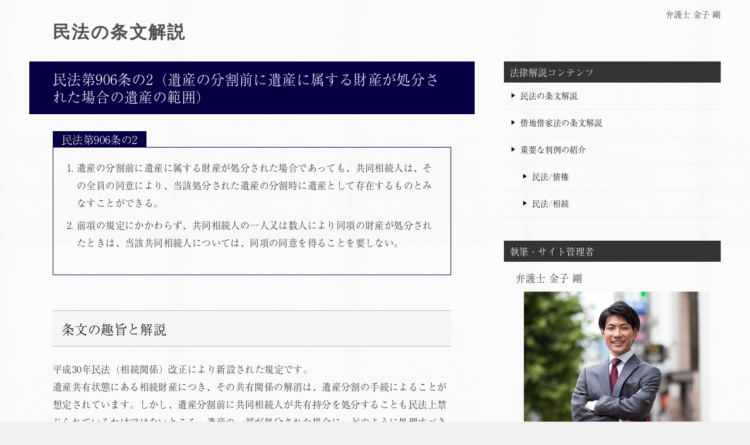

--- FILE ---
content_type: text/html
request_url: https://tek-law.jp/civil-code/inheritance/effect-of-inheritance/division-of-inherited-property/article-906-2/
body_size: 17510
content:
<!doctype html>
<html lang="ja" class="col2">
<head prefix="og:http://ogp.me/ns# fb:http://ogp.me/ns/fb# article:http://ogp.me/ns/article#">
	<meta charset="utf-8">
	<title>民法第906条の2（遺産の分割前に遺産に属する財産が処分された場合の遺産の範囲）｜弁護士 金子 剛</title>
	<meta name="description" content="遺産の分割前に遺産に属する財産が処分された場合であっても、共同相続人は、その全員の同意により、当該処分された遺産の分割時に遺産として存在するものとみなすことができます。">
	<link rel="canonical" href="https://tek-law.jp/civil-code/inheritance/effect-of-inheritance/division-of-inherited-property/article-906-2/" />
	<link rel="stylesheet" href="/base.css">
    <link rel="stylesheet" href="/advanced.css">
	<link rel="icon" type="image/png" sizes="16x16" href="/images/KanekoTakeshi_favicon_16.png">
	<link rel="icon" type="image/png" sizes="32x32" href="/images/KanekoTakeshi_favicon_32.png">
	<link rel="apple-touch-icon" href="/images/KanekoTakeshi_favicon_144.png">
	<meta name="viewport" content="width=device-width, initial-scale=1.0">
	<meta name="format-detection" content="telephone=no">
	<meta http-equiv="X-UA-Compatible" content="IE=edge">
	<meta property="og:type" content="article">
	<meta property="og:title" content="民法第906条の2（遺産の分割前に遺産に属する財産が処分された場合の遺産の範囲）">
	<meta property="og:description" content="遺産の分割前に遺産に属する財産が処分された場合であっても、共同相続人は、その全員の同意により、当該処分された遺産の分割時に遺産として存在するものとみなすことができます。">
	<meta property="og:url" content="http://tek-law.jp/civil-code/inheritance/effect-of-inheritance/division-of-inherited-property/article-906-2/">
	<meta property="og:image" content="/images/KanekoTakeshi_header-960.png">
	<meta property="og:site_name" content="弁護士 金子 剛">
	<meta property="og:locale" content="ja_JP">
	<meta property="fb:app_id" content="1504195419796187">
	<meta name="twitter:card" content="summary_large_image">
	<meta name="twitter:site" content="@takeshi_ka">
	<!-- Google Tag Manager -->
	<script>(function(w,d,s,l,i){w[l]=w[l]||[];w[l].push({'gtm.start':
new Date().getTime(),event:'gtm.js'});var f=d.getElementsByTagName(s)[0],
j=d.createElement(s),dl=l!='dataLayer'?'&l='+l:'';j.async=true;j.src=
'https://www.googletagmanager.com/gtm.js?id='+i+dl;f.parentNode.insertBefore(j,f);
})(window,document,'script','dataLayer','GTM-N29LNCX');</script>
	<!-- End Google Tag Manager -->
	<!-- Typekit -->
	<script>
 		 (function(d) {
    		var config = {
      			kitId: 'edf8esq',
      			scriptTimeout: 3000,
      			async: true
    		},
    		h=d.documentElement,t=setTimeout(function(){h.className=h.className.replace(/\bwf-loading\b/g,"")+" wf-inactive";},config.scriptTimeout),tk=d.createElement("script"),f=false,s=d.getElementsByTagName("script")[0],a;h.className+=" wf-loading";tk.src='https://use.typekit.net/'+config.kitId+'.js';tk.async=true;tk.onload=tk.onreadystatechange=function(){a=this.readyState;if(f||a&&a!="complete"&&a!="loaded")return;f=true;clearTimeout(t);try{Typekit.load(config)}catch(e){}};s.parentNode.insertBefore(tk,s)
  		})(document);
	</script>
	<!-- End Typekit -->
</head>

<body class="page article">
	<!-- Google Tag Manager (noscript) -->
	<noscript><iframe src="https://www.googletagmanager.com/ns.html?id=GTM-N29LNCX"
height="0" width="0" style="display:none;visibility:hidden"></iframe></noscript>
	<!-- End Google Tag Manager (noscript) -->

	<div id="top" class="keni-container">

		<!--▼▼ ヘッダー ▼▼-->

    	<div class="keni-header_wrap">
			<div class="keni-header_outer">
				<header class="keni-header keni-header_col1">
					<div class="keni-header_inner">
						<p class="site-title m40-l m10-20-t site-title-civil-code"><a href="https://tek-law.jp/civil-code/">民法の条文解説</a></p>
						<div class="keni-header_cont">
                            <div class="header-box">
								弁護士 金子 剛
							</div>
						</div>
					</div><!--keni-header_inner-->
				</header><!--keni-header-->
			</div><!--keni-header_outer-->
		</div><!--keni-header_wrap-->
        
    	<!--▲▲ ヘッダー ▲▲-->

		<div id="click-space"></div>

		<div class="keni-main_wrap">
			<div class="keni-main_outer">

				<!--▼▼ メインコンテンツ ▼▼-->
				<main id="main" class="keni-main">
					<div class="keni-main_inner">

						<article class="keni-section entry">

							<div class="keni-section_wrap article_wrap">
								<div class="keni-section">

									<header class="article-header">
										<h1 class="entry_title">民法第906条の2（遺産の分割前に遺産に属する財産が処分された場合の遺産の範囲）</h1>
									</header><!--article-header-->

									<div class="article-body">
<dl class="clause-c1"><dt>民法第906条の2</dt><dd><ol><li>遺産の分割前に遺産に属する財産が処分された場合であっても、共同相続人は、その全員の同意により、当該処分された遺産の分割時に遺産として存在するものとみなすことができる。</li>
<li>前項の規定にかかわらず、共同相続人の一人又は数人により同項の財産が処分されたときは、当該共同相続人については、同項の同意を得ることを要しない。</li></ol></dd></dl>

<h2>条文の趣旨と解説</h2><p>平成30年民法（相続関係）改正により新設された規定です。<br />
遺産共有状態にある相続財産につき、その共有関係の解消は、遺産分割の手続によることが想定されています。しかし、遺産分割前に共同相続人が共有持分を処分することも民法上禁じられているわけではないところ、遺産の一部が処分された場合に、どのように処理すべきかにつき、改正前民法においては明文の規定がありませんでした。<br />
遺産分割は、遺産分割時に存在する財産を分配する手続であるという考え方からすれば、遺産分割前に、共同相続人の一人によって遺産の一部の処分が行われた場合、当該処分された財産は遺産分割の対象には含まれないと考えられますが、そうすると各相続人の最終的な取得額に不公平が生じることが指摘されていました。<br />
そこで、民法改正においては、相続人間の不公平を是正する方策が設けられることとなりました（『中間試案後に追加された民法（相続関係）等の改正に関する試案（追加試案）の補足説明』）。</p>

<p>まず改正前民法における実務においても、相続人全員の同意があれば、処分された財産が遺産の分割時に存在するものとして、遺産分割の対象となるものと考えられていました。改正民法は、本条1項において、この実務の考え方を明文化しています（部会資料24-3）。</p>

<p>その上で、遺産分割前に、共同相続人の一人が他の共同相続人の同意を得ずに遺産に属する財産の処分を行った場合、処分を行った共同相続人が利得を多く得ることを是正する必要があることから、本条1項の同意を処分を行った共同相続人については、本条1項の同意を得ることを要せず、他の共同相続人の同意があれば、当該処分された財産についても、遺産分割の対象に含めることができるものとされています（本条2項）。</p>
<h3>条文の位置付け</h3><div class="tree">
<ul><li><a href="https://tek-law.jp/civil-code/">民法</a><br />
 <ul><li><a href="https://tek-law.jp/civil-code/inheritance/">相続</a><br />
  <ul><li><a href="https://tek-law.jp/civil-code/inheritance/effect-of-inheritance/">相続の効力</a><br />
   <ul><li><a href="https://tek-law.jp/civil-code/inheritance/effect-of-inheritance/division-of-inherited-property/">遺産の分割</a><br />
    <ul>
     <li><a href="https://tek-law.jp/civil-code/inheritance/effect-of-inheritance/division-of-inherited-property/article-906/">民法第906条 - 遺産の分割の基準</a></li>
     <li>民法第906条の2 – 遺産の分割前に遺産に属する財産が処分された場合の遺産の範囲</li>
     <li><a href="https://tek-law.jp/civil-code/inheritance/effect-of-inheritance/division-of-inherited-property/article-907/">民法第907条 – 遺産の分割の協議又は審判等</a></li>
     <li><a href="https://tek-law.jp/civil-code/inheritance/effect-of-inheritance/division-of-inherited-property/article-908/">民法第908条 – 遺産の分割の方法の指定及び遺産の分割の禁止</a></li>
     <li><a href="https://tek-law.jp/civil-code/inheritance/effect-of-inheritance/division-of-inherited-property/article-909/">民法第909条 – 遺産の分割の効力</a></li>
     <li><a href="https://tek-law.jp/civil-code/inheritance/effect-of-inheritance/division-of-inherited-property/article-909-2/">民法第909条の2 – 遺産の分割前における預貯金債権の行使</a></li>
     <li><a href="https://tek-law.jp/civil-code/inheritance/effect-of-inheritance/division-of-inherited-property/article-910/">民法第910条 – 相続の開始後に認知された者の価額の支払請求権</a></li>
     <li><a href="https://tek-law.jp/civil-code/inheritance/effect-of-inheritance/division-of-inherited-property/article-911/">民法第911条 – 共同相続人間の担保責任</a></li>
     <li><a href="https://tek-law.jp/civil-code/inheritance/effect-of-inheritance/division-of-inherited-property/article-912/">民法第912条 – 遺産の分割によって受けた債権についての担保責任</a></li>
     <li><a href="https://tek-law.jp/civil-code/inheritance/effect-of-inheritance/division-of-inherited-property/article-913/">民法第913条 – 資力のない共同相続人がある場合の担保責任の分担</a></li>
     <li><a href="https://tek-law.jp/civil-code/inheritance/effect-of-inheritance/division-of-inherited-property/article-914/">民法第914条 – 遺言による担保責任の定め</a></li>
    </ul>
   </ul>
  </li></ul>
 </li></ul>
</li></ul>
                                    
                               		</div><!--article-body-->

								</div><!--keni-section-->
							</div><!-- keni-section_wrap-->

						</article>

					</div><!--keni-main_inner-->
				</main><!--keni-main-->
				<!--▲▲ メインコンテンツ ▲▲-->

				<!--▼▼ サブコンテンツ ▼▼-->
				<aside class="keni-sub">
                	<div class="keni-section_wrap widget widget_nav_menu">
						<section class="keni-section">
							<h3 class="sub-section_title">法律解説コンテンツ</h3>
							<ul>
								<li><a href="/civil-code/">民法の条文解説</a></li>
                            	<li><a href="/act-on-land-and-building-leases/">借地借家法の条文解説</a></li>
                                <li><a href="/case/">重要な判例の紹介</a>
									<ul class="children">
                                    	<li><a href="/case/claims/">民法/債権</a></li>
                                    	<li><a href="/case/succession/">民法/相続</a></li>
									</ul>
								</li>
							</ul>
						</section><!--keni-section-->
					</div><!--keni-section_wrap--><div class="keni-section_wrap widget">
						<section class="keni-section">
							<h3 class="sub-section_title">執筆・サイト管理者</h3>
							<dl>
								<dt class="big">弁護士 金子 剛</dt>
								<dd class="m10-t"><a href="https://tek-law.jp/profile" title="profile" ><img src="https://tek-law.jp/wp-content/uploads/2017/09/KanekoTakeshi_profile.png" alt="profile"></a></dd>
								<dd class="m10-t">もおか法律事務所・栃木県弁護士会所属</dd>
								<dd class="link-next m0-t m0-b"><a href="https://tek-law.jp" title="law-office">事務所ホームページ</a></dd>
								<dd class="link-next m0-t m0-b"><a href="https://twitter.com/takeshi_ka" title="X(Twitter)">X</a></dd>
							</dl>                        
						</section><!--keni-section-->
					</div><!--keni-section_wrap-->
				</aside>
				<!--▲▲ サブコンテンツ ▲▲-->

			</div><!--keni-main_outer-->
		</div><!--keni-main_wrap-->

		<!--▼▼ パン屑リスト ▼▼-->
		<div class="keni-breadcrumb-list_wrap">
			<div class="keni-breadcrumb-list_outer">
				<nav class="keni-breadcrumb-list">
					<ol class="keni-breadcrumb-list_inner" >
						<li><a href="/">TOP</a></li>
						
						<li><a href="/civil-code/">民法の条文解説</a></li>
						
						<li><a href="/civil-code/inheritance/">第5編 相続</a></li>
						
						<li><a href="/civil-code/inheritance/effect-of-inheritance/">第3章 相続の効力</a></li>
						
						<li><a href="/civil-code/inheritance/effect-of-inheritance/division-of-inherited-property/">第3節 遺産の分割</a></li>
						
						<li>民法第906条の2（遺産の分割前に遺産に属する財産が処分された場合の遺産の範囲）</li>
					</ol>
				</nav>
			</div><!--keni-breadcrumb-list_outer-->
		</div><!--keni-breadcrumb-list_wrap-->
    	<!--▲▲ パン屑リスト ▲▲-->
    
		<!--▼▼ footer ▼▼-->
		<footer class="keni-footer_wrap">
			<div class="keni-footer_outer">
				<div class="keni-footer">	

					<div class="keni-gnav_outer">
						<div class="site-footer-nav p0-t p0-b">
							<ul>
								<li><a href="https://tek-law.jp/">ホーム</a></li>
								<li><a href="https://tek-law.jp/disclaimer/">免責事項</a></li>
							</ul>
						</div>
					</div>

            	</div><!--keni-footer-->

				<div class="keni-copyright_wrap">
					<div class="keni-copyright">
						<small>&copy; 2012-2025 <a href="https://tek-law.jp">弁護士 金子 剛（もおか法律事務所・栃木県弁護士会所属）</a></small>
					</div><!--keni-copyright_wrap-->
				</div><!--keni-copyright_wrap-->
	
			</div><!--keni-footer_outer-->
		</footer><!--keni-footer_wrap-->

		<!--▲▲ footer ▲▲-->

	</div><!--keni-container-->
	<!--▼ページトップ-->
	<p class="page-top"><a href="#top"></a></p>
	<!--▲ページトップ-->

		
	<!--▼▼ 構造化データ：JSON-LD ▼▼-->
	<script type="application/ld+json">
		{
			"@context": "http://schema.org",
			"@graph": [
				{
                	"@type": "Article",
					"mainEntityOfPage": {
                    	"@type": "WebPage",
                    	"@id": "https://tek-law.jp/civil-code/inheritance/effect-of-inheritance/division-of-inherited-property/article-906-2/"
					},
					"headline": "民法第906条の2（遺産の分割前に遺産に属する財産が処分された場合の遺産の範囲）",
					"datePublished": "2022-08-23T12:47:30+09:00",
					"dateModified": "2025-03-20T13:05:26+09:00",
					"author": {
						"@id": "https://tek-law.jp/#person"
					},
					"publisher": {
						"@id": "https://tek-law.jp/#person"
					},
					"description": "遺産の分割前に遺産に属する財産が処分された場合であっても、共同相続人は、その全員の同意により、当該処分された遺産の分割時に遺産として存在するものとみなすことができます。"
				},
				{            
            		"@type": "BreadcrumbList",
					"itemListElement": [
						{
							"@type": "ListItem",
							"position": 1,
							"item":
								{
                                	"@id": "https://tek-law.jp/",
									"name": "弁護士 金子 剛（もおか法律事務所・栃木県弁護士会所属）"
								}
						},{
							"@type": "ListItem",
							"position": 2,
							"item":
						{
							"@id": "https://tek-law.jp/civil-code/",
							"name": "民法の条文解説"
						}
		
						},{
							"@type": "ListItem",
							"position": 3,
							"item":
						{
							"@id": "https://tek-law.jp/civil-code/inheritance/",
							"name": "第5編 相続"
						}
		
						},{
							"@type": "ListItem",
							"position": 4,
							"item":
						{
							"@id": "https://tek-law.jp/civil-code/inheritance/effect-of-inheritance/",
							"name": "第3章 相続の効力"
						}
		
						},{
							"@type": "ListItem",
							"position": 5,
							"item":
						{
							"@id": "https://tek-law.jp/civil-code/inheritance/effect-of-inheritance/division-of-inherited-property/",
							"name": "第3節 遺産の分割"
						}
		
						},{
							"@type": "ListItem",
							"position": 6,
							"item":
						{
							"@id": "https://tek-law.jp/civil-code/inheritance/effect-of-inheritance/division-of-inherited-property/article-906-2/",
							"name": "民法第906条の2（遺産の分割前に遺産に属する財産が処分された場合の遺産の範囲）"
						}
		
						}
					]
				}
            ]
		}
	</script>
	<!--▲▲ 構造化データ：JSON-LD ▲▲-->

	<script src="https://ajax.googleapis.com/ajax/libs/jquery/3.2.1/jquery.min.js" defer></script>
	<script src="/utility.js" defer></script>
	<div id="fb-root"></div>
	<script async defer crossorigin="anonymous" src="https://connect.facebook.net/ja_JP/sdk.js#xfbml=1&version=v3.3&appId=1504195419796187&autoLogAppEvents=1"></script>

</body>
</html>
